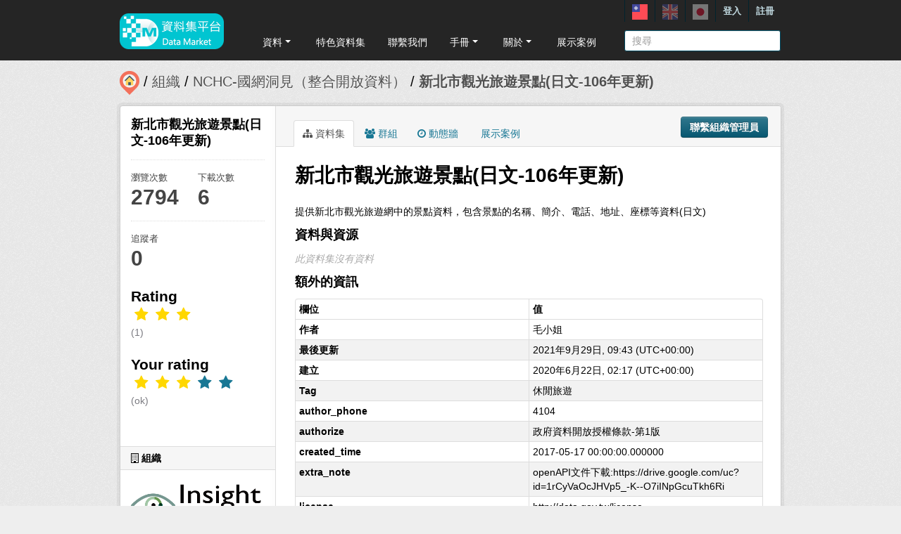

--- FILE ---
content_type: text/html; charset=utf-8
request_url: https://scidm.nchc.org.tw/captcha_create
body_size: 6733
content:
�PNG

   IHDR   �   <   n	&B  �IDATx��}ُe�y_U�Z�v��z��{fz�� �V˱FQ�'�YyK`G�k��-b�D�9`�� �� �@	��e�=K��v�s�Yj�Cu_��z���C3��p���s�ԯ���}_��������|�����S�����  x����~w�w�?������|�#<��7��~�� X\^���~����t��q�.8���Y�`u5OS)Ds~��W^m��L���8�Q�~�g�kk ����ǋ�����;y�跿�����o�����ķ~��[���f{aB�`u5�Rɹ�@(����c�=ϛ��y� gg^9���e ��o�9��<�:y<fO�������������z���s  �z(�k��.����s�_,��RJJ���ye�0�^p��X�'�R���XK9��8[r��W��5�<�qv���Y���GI����B��0ba�4�W�]��E0���'��n�e�������9����Q� B�޻g�����(I�j��X��}�'���ǽ�[���!D�3v1���GQ�j�[-�/�  �TY�i����A��J�8�yW7%�����m���|�0vhO� ��{�S����f�-OS   !B�G�G0�z��x���ͮR�}ΰsB+%�UU�ḵ��S���{JJ���O�G�� �q��f9��A>S股�������  �0�8n4Y�_Z��pZ�~,�R^U�,���G\&'�R����vv����qV�%� ��\p�����t���3���i���'y��-����ð�����D#�b��f���Ry��ؙ�y��)gl����2QUZk �� {��g�"ƋKKY�����YꜲC���`�:i��o'�������U��-C�aLIPK��v�ڵ�^��Y� 9��O��xY��/J)ť�%���Σ�js�I���@K�TR*�����c�
FѭW^���{�WVW{3;�o��\ς�ō����?���������B������Ť�J�� ���B�Y��o~�vv�,�J�"ϳt��I!�y��PJkm�y��Z�����noW�cAk��_ �i���γ���9c�%j�.~�;�1�m��  !�,�%���z�Uk4f��1y���ǿ�� ���c�1�ȍ�Y�;dw��с  c�V�E�)��ss��5���U���Cc���O��/��Q���~|����7n`B��"E���K�K�/�/,2�<�b	�By����y��	����@k�1�O�����~�h��G�s#��E�K�A��������@I�g�ē؍�q͏�x�������l���S�YLpkv&��0�DU��|�6���Ï>�Ӿ�e�����\XK<B Fk�pDNtk�<��m�Q��a ��c�|�ݷ�E)k��'�衉'�y�0���u��"��^��)�ZcEQj��1�lӈPJy>���<'�5��.-//ݺ�Ga>�'���5F	!97J�y�� 	���p�`x�a�4�QR �Y���ʷ��Ј���
1�y�P ��F
������9g�F��|��S%�Z�uii)N��Vk������9�͕RUYvvv�4��RF	cRp������@i�&d���^y�	�VW���X�3t.����y� ��WJ�s�i8Ϲ��m�����W��q�	!��fg�(Ą �Ф��Vz��fgkKr �A�^��j�����^\�ܐ�Q��Z�o� �i���~��:��>�Ωdc��B�#�k�FkmL1<��c�TT��[���,�} ��y�� ����A\;ђ���y.*.8�ZA��z3�A�۟�'������E�$N�9�k�������h����!�P�Qo��\��*��u:�ݝA�"����4�mB�P�!�y�'��c<�q����2�V��Ø!&S
 ��qA��r3�RH������0�$�p<��8��h�ܘ�p�Z�R�����ّB$�VE~��he�2� ��"x��Xc�������R1ߟ�t�93c����5i��Ѣ�6si@ �2O��ޗ^�= �H��k����>;��c�i�1�!�R�k@g�h���\ƨ��!�RYg!�����&����e����׿��
X˂�V����P���=��z��	B���[7n�D�/��������(��}A8�M0�c��jy�;d�\ �v�66�N���UY*)���B�vw��	!��z�ݜ�_��t�B%%�*^U��ꍱ	~��7�\������.G��Z�F��Џu��p�� `a�@k%��������q.�	^�z�HS^�,�1�ڃ��鈏�?�R��g Xm�8��eU�����X�&������f��
k1yvK!�7�c�8r����<���ٟ������J�(If\�1�ҥ��� ���h�Z+��u:�s)  y8n4.:;~N�I�W�_/Ҕ�5F���w���<��>��*
��5V+Y2��1!��b0x�o�����w�rNو�!��� ��C��"���a~\oL����:D����1��._�	��J 8ŉ~�hb��U��i����q�ٕ��X�Q4�0�Y��ޚPJ(u�5F^��$�O<�zB%�1Xk��R��I)�{�]]�.��RR�lnn>|(x����9����u��Ek=�v��.�Fh�v0�	⸻������ζ�ZKj����.��i
cǂ��J����h�]� ���5v�'�n�UZ�[w�<���o�ɟL%\����n>  (cR��G��͆6:i4G�D���B+�		j�	R�HNV\�k���Y��v�Y�#� ��0i�g�����@��b!�v��I� B �K[{ԠY`���+��[��{6Ι ��*�{�[�s��W>X�A�����v�tdo��� Pߧ�l�
GsN��Rʭ����nY�`�GH�$WWV�F�9$�'|�35{���"����_���r�Q'� ��Y��l�5�J)����ۚ�#G���_�}��UQ���| Bxc���Q�R()��RJ��0��-.�@���$%e���;�~����(	�Ԓ��b�^w��Ec�ai������Xp�v����W ��~��׾�5`-�<�1�C{�Z)�6Fqn� X xUJ!�����PJ)!i����T	!G�RZ��Fi쳪(�ȁ��rkcCk�����ኔ�)���XXkͫjkc���-���)#����K���oc,W���ݷ�����1��X���]������h�AP��%��fg��ۛ�Y�WX+��Ƹ���\
��<*Y�-����'O�./K�1�y h��R�Uŭ֣L8���:ϲ�(�����Z�qJJ����ֺ̓��S�9/%�GhPK����������x�d�}�-��/�  )%�Bt�����w���i��%�VǗ���Zͽ�1Ə❧O7�X����`��e�������dU�*�6�7\��E�*^��1��3{J
�����t�"g~�1��#a��VRv7��-.��<!��4u:e,���v�#N�sn&r�D�r�:@�0"�QTo���o�^��x�Fkaqai��h��B�0i6[�s,Ʈ�\1�b�fx#�{�$I{�R�Ѽ��Woތ��E��`m��Y� 9����z�X+՚����?�����Z)�_gy�݄�e���Ui�E���x�J{nn��;������_���w�P�ōF��Zk�(��g�F��9,�w�<��lk�ή�ܕ�Xc�1#9-���I{~�*r���8��مBIǌ���A�Y���۟� �$E�	�E�I�]��ǻWgHZkcL�g�>�d��j� �4�V�ñ����'!����̅{��������h� ��]cA��<��A!��� �yn�2  kN�rF�	�0�ŗ�-S�'�bB<� (�+$�@I�˿��V������?}����5  �p^�qמA���������;��,�V���k�q뢧�V�����`ieE
�	����@=�=B Dh�̈́�'���
 ������;�B���u���{�;���E���2�X`��Ԣ�h�T��[����/Kk�Ghkaq���^K����y�Wr생N�#;n7)�D��
�(��18i$!�(�=C� ���+��?�'VfYc�Ѯ���qd��RJ����twW��h��ǂ J�z�5�����Տw�N/����m7� ��y���{"�1�hk���5���j�>�R[`���;�މ�'���pq���~�$���M'��c|(�=�3�#	���ϳ!���գ���"B�T��()�."�'��R��]-��.�k��Q� ���+7n�RE�	��2,�(��P�F�*�BT��E���(j��>������u��v���@��Tc��g�Y�F�Z)-�R���e�H�Zi%?�3��K��y����E���>��2
,�a?���r?��͹����q����x�O�ߦ}[k��� �պʳ�����-���X��@1��ٙSd��l�}�&  +*.*��I��\ ]�B���Q\O�4���Q|��Jsv�`5��c����!�}��,���#�JT�<Y�+"��Y&x ��Q�����ϳe*��Yk���h���{��m�+  �F{��nA��E���ǟ2/�}c�6RH^��ǛO�㓵�#B���*O��O��SF�zci�&!��m!L�}����u�6�s,!�ø�l�_�B?�]�yb��u��[)���:���ލ�^����I����Ѻ�����^F�0n^�җ³�_�qc� (�A�ٕ\ �D���RJ*!N�lb�\�w#eAQ��.�C�G�T�o%�O?�����_��Z{���/�X����dFy�ֺ,����nm����ߜ�;�] ��q�Պ�����V�|<��0F�A`�}r��\r!��Y����RZ[k\�4����'�;�#�F��3���RRJ!V��ܺv�W��G�x���k�����x�h��c��� �]X��!�(%�RJ�(�Z�o%Nm�R�I"������{'�1v�����:�2����Ø�A��z����SqQ��H}:���^oZAˢ�t��Z����ӕ�_���}�aEg��c8�R�͇ݱ������ ;��Si�C��;�4���䡴���Lq^�9/�(I���;�ld��/~�G�w~�Fc�͋��Z�qh�����Š���[���Z�<ϲ��5BXk��ZƇ+�O�RRk-���h�����+)	c��RQ�)9ݽB�<M�yBQ�DI@
�g��BkՒ �N�l7����o���Y��>��q���oNH��g�1Z
Y��ӧY�+��C}?i��o�1��,����ƚ��3�"�1FI  ��8i\��a���� O����i����nG�c,8__[C�%I��<���������|�ߜ`�f���õw����o,.-�ñ3x$}��������n?Yo��0ߗ������w^k�ΎHp��k\/
Q�ac����F�������#���#8�lo�q�1;���B��_���֊2�	9E���/ܹ�we����O��kkGg�I�f��(k��t9(/+�z�n�eB��($��Z�����W�	γn��2����(!��(�]��%��g�Z�,�+q�y��I
��n��	���Z��Ň��!��RE��<Y�ʲ�s-��X=S�t��Vc� B���0���kף$��^�V�a#F�{�2�U �t˧I���ʋ��*;���ذV�����z����hc�� @cB=�O��e,i�t�U�����Z�9Q j�ϗ�c�QT�il��w;���r�I)!��n"���R\5_�<�A-�l�RB��͛�_u�;���8���OU
�V	�u��,  &ZJ-�5�5W��v�FIҚ�K�#�J.·�m�q�9�B �Q��O�`�<��� �J��Ղ�sJ!B�,j�������h��`�l���3¿��O  ����bq�x�c�y�#�V��� �w�!��=ՒF��x��_8v	e��+LiEzV���l��8v�=�-�f����I�)���m� RF�z�P�w�&Q-������L���o�=�#�a|��0�D���g�J0B��3�$�z��� _��?���_��ʫ͹��A<�Ҫ,]r�y�}>P�(c�����7�t��Q�<"F�*G�"�ݭ�����o� �����/?j���y��/.N��F��	����m������I��F\|��a��    IEND�B`�